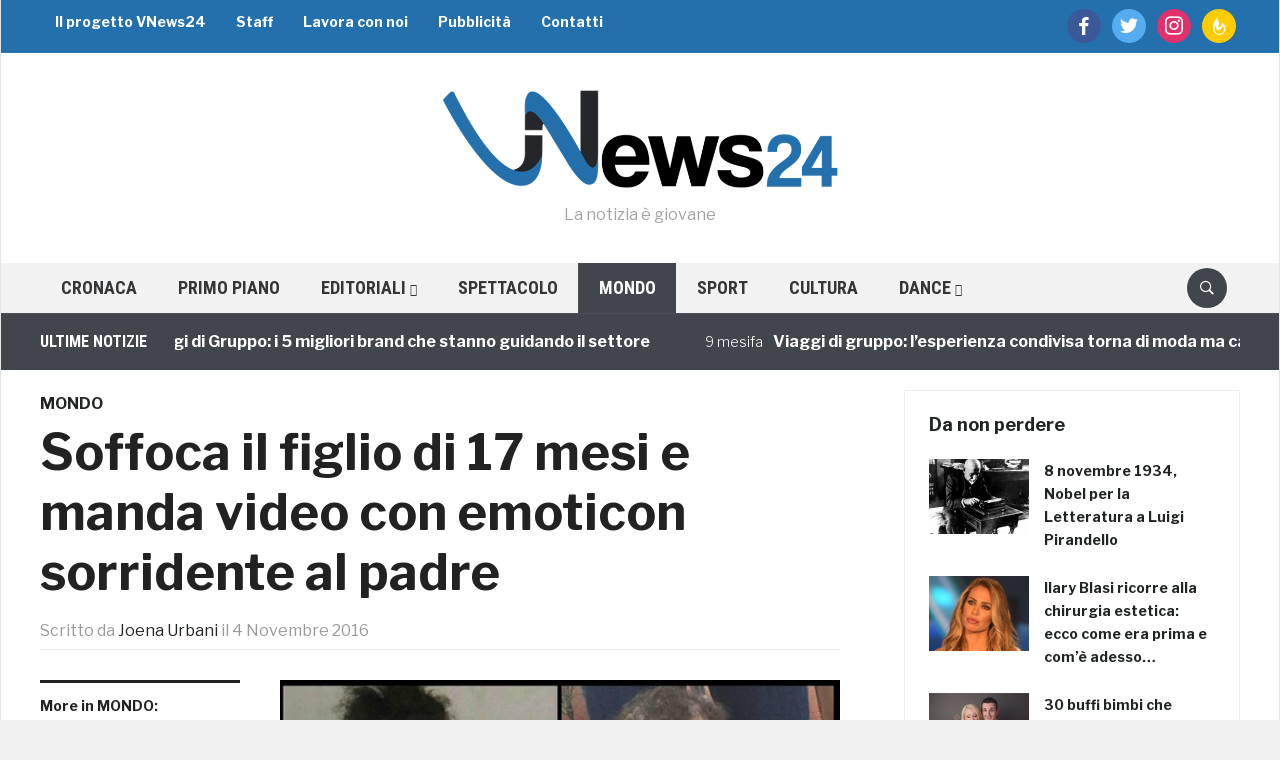

--- FILE ---
content_type: text/html; charset=utf-8
request_url: https://www.google.com/recaptcha/api2/aframe
body_size: 265
content:
<!DOCTYPE HTML><html><head><meta http-equiv="content-type" content="text/html; charset=UTF-8"></head><body><script nonce="8ftPoMOi5G76gO9ClEiA_g">/** Anti-fraud and anti-abuse applications only. See google.com/recaptcha */ try{var clients={'sodar':'https://pagead2.googlesyndication.com/pagead/sodar?'};window.addEventListener("message",function(a){try{if(a.source===window.parent){var b=JSON.parse(a.data);var c=clients[b['id']];if(c){var d=document.createElement('img');d.src=c+b['params']+'&rc='+(localStorage.getItem("rc::a")?sessionStorage.getItem("rc::b"):"");window.document.body.appendChild(d);sessionStorage.setItem("rc::e",parseInt(sessionStorage.getItem("rc::e")||0)+1);localStorage.setItem("rc::h",'1768667157847');}}}catch(b){}});window.parent.postMessage("_grecaptcha_ready", "*");}catch(b){}</script></body></html>